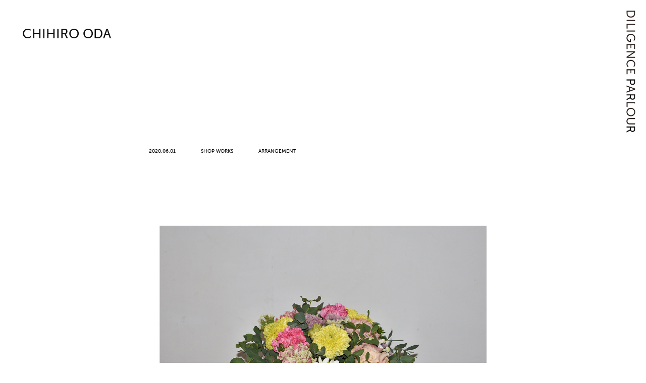

--- FILE ---
content_type: text/css
request_url: https://diligenceparlour.jp/common/css/MyFontsWebfontsKit.css
body_size: 559
content:
/**
 * @license
 * MyFonts Webfont Build ID 3173465, 2016-02-18T08:49:12-0500
 * 
 * The fonts listed in this notice are subject to the End User License
 * Agreement(s) entered into by the website owner. All other parties are 
 * explicitly restricted from using the Licensed Webfonts(s).
 * 
 * You may obtain a valid license at the URLs below.
 * 
 * Webfont: MuseoSans-500 by exljbris
 * URL: http://www.myfonts.com/fonts/exljbris/museo-sans/500/
 * 
 * Webfont: MuseoSans-500Italic by exljbris
 * URL: http://www.myfonts.com/fonts/exljbris/museo-sans/500-italic/
 * 
 * 
 * License: http://www.myfonts.com/viewlicense?type=web&buildid=3173465
 * Licensed pageviews: 10,000
 * Webfonts copyright: Copyright (c) 2008 by Jos Buivenga. All rights reserved.
 * 
 * © 2016 MyFonts Inc
*/


/* @import must be at top of file, otherwise CSS will not work */
@import url("//hello.myfonts.net/count/306c59");

  
@font-face {font-family: 'MuseoSans-500';src: url('webfonts/306C59_0_0.eot');src: url('webfonts/306C59_0_0.eot?#iefix') format('embedded-opentype'),url('webfonts/306C59_0_0.woff2') format('woff2'),url('webfonts/306C59_0_0.woff') format('woff'),url('webfonts/306C59_0_0.ttf') format('truetype');}
 
  
@font-face {font-family: 'MuseoSans-500Italic';src: url('webfonts/306C59_1_0.eot');src: url('webfonts/306C59_1_0.eot?#iefix') format('embedded-opentype'),url('webfonts/306C59_1_0.woff2') format('woff2'),url('webfonts/306C59_1_0.woff') format('woff'),url('webfonts/306C59_1_0.ttf') format('truetype');}
 

--- FILE ---
content_type: image/svg+xml
request_url: https://diligenceparlour.jp/common/img/logo.svg
body_size: 1750
content:
<?xml version="1.0" encoding="utf-8"?>
<!DOCTYPE svg PUBLIC "-//W3C//DTD SVG 1.1//EN" "http://www.w3.org/Graphics/SVG/1.1/DTD/svg11.dtd">
<svg version="1.1" xmlns="http://www.w3.org/2000/svg" width="580" height="70" viewBox="0 0 580 70" enable-background="new 0 0 580 70">
 <g opacity="0.95">
  <g>
   <path fill="#231815" d="M42.062,18.069H30.5V53.21h11.563c10.995,0,17.825-6.748,17.825-17.619
			C59.887,24.784,53.056,18.069,42.062,18.069z M41.708,49.37h-6.715V21.909h6.715c8.475,0,13.533,5.114,13.533,13.682
			C55.242,44.218,50.183,49.37,41.708,49.37z"/>
   <rect x="69.783" y="18.07" fill="#231815" width="4.492" height="35.14"/>
   <rect x="115.02" y="18.07" fill="#231815" width="4.493" height="35.14"/>
   <path fill="#231815" d="M90.882,29.761c0-6.898,0.674-11.691,0.674-11.691h-4.493c0,0-0.683,2.911-0.673,15.313
			c0.003,7.127,0,19.828,0,19.828h20.45v-3.84H90.882C90.882,49.37,90.882,40.364,90.882,29.761z"/>
   <polygon fill="#231815" points="177.423,37.405 190.198,37.405 190.198,33.569 177.423,33.569 177.423,21.907 193.125,21.907 
			193.125,18.069 172.929,18.069 172.929,53.21 193.984,53.21 193.984,49.37 177.423,49.37 		"/>
   <path fill="#231815" d="M226.95,40.993c0,1.443,0.138,4.395,0.202,5.641c-0.724-1.152-2.408-4.063-3.389-5.502l-15.781-23.063
			h-4.562V53.21h4.493V30.34c0-1.481-0.137-4.444-0.204-5.691c0.726,1.157,2.41,4.078,3.395,5.554L226.88,53.14l0.05,0.07h4.512
			V18.069h-4.492V40.993L226.95,40.993z"/>
   <polygon fill="#231815" points="284.454,37.405 297.221,37.405 297.221,33.569 284.454,33.569 284.454,21.907 300.16,21.907 
			300.16,18.069 279.96,18.069 279.96,53.21 301.017,53.21 301.017,49.37 284.454,49.37 		"/>
   <path fill="#231815" d="M362.306,18.069l-12.563,34.912l-0.08,0.229h4.609l3.536-10.25h13.787l3.586,10.25h4.666l-12.647-35.141
			H362.306z M358.946,39.325l4.107-11.646c0.46-1.375,1.338-3.854,1.698-4.874c0.351,1.019,1.195,3.494,1.654,4.882l4.058,11.639
			H358.946z"/>
   <path fill="#231815" d="M462.632,17.464c-10.14,0-18.075,7.873-18.075,17.924c0,10.332,7.937,18.426,18.075,18.426
			c10.11,0,18.023-8.094,18.023-18.426C480.656,25.338,472.743,17.464,462.632,17.464z M462.632,49.724
			c-7.532,0-13.431-6.299-13.431-14.335c0-7.786,5.897-13.883,13.431-13.883c7.506,0,13.385,6.098,13.385,13.883
			C476.017,43.425,470.138,49.724,462.632,49.724z"/>
   <path fill="#231815" d="M510.996,40.739c0,5.541-3.576,8.984-9.34,8.984c-5.699,0-9.239-3.4-9.239-8.881V18.069h-4.491v22.773
			c0,7.758,5.54,12.973,13.785,12.973c8.241,0,13.781-5.215,13.781-12.973V18.069h-4.496V40.739z"/>
   <path fill="#231815" d="M425.348,29.761c0-6.898,0.674-11.691,0.674-11.691h-4.495c0,0-0.682,2.911-0.672,15.313
			c0.005,7.127,0,19.828,0,19.828h20.448v-3.84h-15.955C425.348,49.37,425.348,40.364,425.348,29.761z"/>
   <path d="M412.114,53.21l-7.374-13.461c-0.449-0.795-0.789-1.271-0.938-1.461l0.021-0.01c3.792-1.229,6.239-5.222,6.239-9.707
			c0-4.451-2.242-8.356-5.85-9.711c-1.316-0.488-2.876-0.791-6.572-0.791h-10.655V53.21h4.492V39.632h8.354l7.2,13.578H412.114z
			 M391.479,35.796V21.907h6.012c2.854,0,4.031,0.32,5.015,0.836c1.939,1.076,2.963,3.361,2.963,6.03
			c0,4.144-2.515,7.021-6.563,7.021L391.479,35.796L391.479,35.796z"/>
   <path d="M549.5,53.21l-7.369-13.461c-0.451-0.795-0.79-1.271-0.939-1.461l0.024-0.01c3.786-1.229,6.233-5.222,6.233-9.707
			c0-4.451-2.236-8.356-5.844-9.711c-1.321-0.488-2.882-0.791-6.574-0.791h-10.656V53.21h4.494V39.632h8.353l7.202,13.578H549.5z
			 M528.869,35.796V21.907h6.012c2.85,0,4.029,0.32,5.01,0.836c1.941,1.076,2.964,3.361,2.964,6.03c0,4.144-2.514,7.021-6.563,7.021
			L528.869,35.796L528.869,35.796z"/>
   <path fill="#231815" d="M268.01,44.993c-2.434,2.918-5.975,4.73-9.994,4.73c-7.53,0-13.429-6.299-13.429-14.335
			c0-7.786,5.898-13.883,13.429-13.883c3.642,0,6.893,1.444,9.282,3.813l2.803-3.31c-3.175-2.829-7.387-4.545-12.085-4.545
			c-10.138,0-18.075,7.873-18.075,17.924c0,10.333,7.938,18.427,18.075,18.427c5.237,0,9.876-2.182,13.141-5.717L268.01,44.993z"/>
   <path d="M336.192,18.069h-12.772V53.21h4.494V39.63h8.278c6.452,0,10.955-4.344,10.955-10.854
			C347.147,22.251,342.746,18.069,336.192,18.069z M335.387,35.792h-7.474V21.909h7.522c4.393,0,7.118,2.506,7.118,6.866
			C342.555,33.229,339.807,35.792,335.387,35.792z"/>
   <path fill="#231815" d="M151.522,35.792v3.84h8.288c-1.65,5.902-6.666,10.094-12.782,10.094c-7.532,0-13.43-6.301-13.43-14.336
			c0-7.786,5.897-13.883,13.43-13.883c3.642,0,6.892,1.443,9.281,3.813l2.803-3.309c-3.175-2.829-7.387-4.545-12.084-4.545
			c-10.138,0-18.075,7.873-18.075,17.924c0,10.332,7.938,18.426,18.075,18.426c9.976,0,17.802-7.883,18.007-18.021h-13.513V35.792z"/>
  </g>
 </g>
</svg>


--- FILE ---
content_type: application/javascript
request_url: https://diligenceparlour.jp/common/js/function.js
body_size: 2621
content:
$(function(){

	//Opening Video
	var ua = navigator.userAgent;
	if (ua.indexOf('iPhone') !== -1 || ua.indexOf('iPad') !== -1 || (ua.indexOf('Macintosh') !== -1 && 'ontouchend' in document) || ua.indexOf('iPod') !== -1 || ua.indexOf('Android') !== -1){
		$('body').addClass('sp');
	}
	var ref = document.referrer;
	if( !~ref.indexOf('diligenceparlour.jp') ){
		$('#opening').css('display','table');
		$('.archive li').css({opacity:'0'});
	} else {
		$('.archive li').css({opacity:'0'});
		archiveShow();
	}
	$('#opening video').on('ended', function(){
		$('#opening').fadeOut('slow', archiveShow);
	});
	$('.sp #opening').delay(1500).fadeOut('slow', archiveShow);
	$('#opening').on('click', function(){
		$(this).fadeOut('slow', archiveShow);
	});

	function archiveShow() {
		$('.archive li:not(.showAfter)').each(function(i){
			$(this).delay(150*i).animate({opacity:'1'},'slow').addClass('showAfter');
		});
	}

	//Randam White Circle Background
	for (var i = 1; i <= 30; i++){
		var circle = document.createElementNS('http://www.w3.org/2000/svg', 'circle');
		circle.setAttribute('r', Math.random() * 5 );
		circle.setAttribute('cx', Math.random() * 100 );
		circle.setAttribute('cy', Math.random() * 100 );
		circle.setAttribute('fill', 'white');
		$('#svg-bg').append(circle);
	}

	//Randam Layout Background
	$('#bg').css({
		webkitTransform: 'rotate('+ Math.random() * 361 +'deg)',
		transform: 'rotate('+ Math.random() * 361 +'deg)',
		backgroundImage: 'url(/common/img/bg0'+ ( Math.floor( Math.random() * 9 ) + 1 ) +'.jpg)',
		backgroundPosition: Math.random() * 101 +'% '+ Math.random() * 101 +'%'
	});

	//#menu hover effect
	$('#menu_icon').on('mouseenter', function(){
		if(!$('.sp')[0]){ //�^�b�`�X�N���[���Ŕ��������Ȃ�
			if($('#menu_btn').prop('checked')){ $('#menu_btn').prop('checked', false) };
		}
	});
	$('#menu').on('mouseleave', function(){
		if(!$('#menu_btn').prop('checked')){ $('#menu_btn').prop('checked', true) };
	});

	//Scroll Start
	$(window).on('load scroll', function(){
		var scrollTop = $(this).scrollTop();
		if( scrollTop > 25 ) {
			$('body').addClass('scrollStart');
		} else {
			$('body').removeClass('scrollStart');
		}
	});

	//Page Top & Page Nav
	$('<p class="pagetop active"><a href="#pagetop">PAGETOP</a></p>').appendTo('#contents');
	$('<nav class="page-nav active"><ul><li class="prev"><a href="#">prev</a></li><li class="next"><a href="#">next</a></li></ul></nav>').prependTo('#footer');
	$('#menu').each(function(){
		var current = $(this).find('.current-menu-item');
		var prev = current.prev();
		var prevA = prev.length ? prev.children().clone() : $(this).find('.global ul li:last a').clone();
		$('.page-nav .prev').html(prevA);
		if( !$(this).find('.current-menu-item')[0] && $('#contents > h2 a')[0] ){
			var parentCat = $('#contents > h2 a').clone();
			$('.page-nav .prev').html(parentCat);
		}
		var next = current.next();
		var nextA = next.length ? next.children().clone() : $(this).find('.global ul li:first a').clone();
		$('.page-nav .next').html(nextA);
	});

	//Smooth Scroll
	$(document).on('click', 'a[href^=#]', function(e){
		e.preventDefault();
		var speed = 450;
		var href = $(this).attr('href');
		var target = $(href == '#' || href == '' ? 'html' : href);
		var position = target.scrollTop();
		$('body,html').animate({scrollTop:position}, speed, 'swing');
	});

	var startPos = 0;
	$(window).scroll(function(){
		var currentPos = $(this).scrollTop();
		if (currentPos > startPos) {
			if($(window).scrollTop() > 25) {
				$(".pagetop").removeClass('show');
			}
		} else {
			$(".pagetop").addClass('show');
		}
		startPos = currentPos;
	});

	var waypoints = $('#footer').waypoint(function(direction){
		if(direction === 'down') {
			$('.pagetop, .page-nav').removeClass('active');
		} else if(direction === 'up') {
			$('.pagetop, .page-nav').addClass('active');
		}
	}, {
  	offset: '100%'
	});

	//Archive Infinite
	var infinite = new Waypoint.Infinite({
		element: $('.archive')[0],
		items: '.archive li',
		loadingClass: 'loading',
		more: '.archive-nav a',
		offset: function(){
			//'bottom-in-view' + px
			return Waypoint.viewportHeight() - this.element.clientHeight + 150
		},
		onAfterPageLoad: function(items){
			$.each(items, function() {
				$(this).css({opacity:'0'});
			});
			archiveShow();
			Waypoint.refreshAll();
		}
	});

	//ACCESS Google Map
	if($('#gmap')[0]){
		var script = document.createElement('script');
		script.type = 'text/javascript';
		script.src = 'https://maps.googleapis.com/maps/api/js?key=AIzaSyA1xrCTmHR3o3xmXZLuhNMZ2-SCkvHQZCw&callback=gmap';
		document.body.appendChild(script);
	}

    //STAFF Index Category Sticky
	var worksLabelWaypoints = $('#member .works').waypoint(function(direction){
		if(direction === 'down') {
		    $(this.element).children('.label').addClass('sticky');
		} else if(direction === 'up') {
		    $(this.element).children('.label').removeClass('sticky');
		}
	}, {
        offset: '0'
	});

    //STAFF Works Readmore
    function worksReadmore() {
        $('.works.shop ul li:not(".is-show")').each(function(i){
            $(this).addClass('is-show');
            if(i === 4) {
                return false;
            }
        });
        $('.works.other ul li:not(".is-show")').each(function(i){
            $(this).addClass('is-show');
            if(i === 4) {
                return false;
            }
        });
    }
    worksReadmore();
	var worksReadmoreWaypoints = $('.works ul li:not(".is-show")').waypoint(function(direction){
		if(direction === 'down') {
            worksReadmore();
		}
	}, {
        offset: '100%'
	});

});

function gmap(){

	var styleOptions = [{"featureType":"road","elementType":"labels","stylers":[{"visibility":"on"}]},{"featureType":"poi","stylers":[{"visibility":"off"}]},{"featureType":"administrative","stylers":[{"visibility":"off"}]},{"featureType":"road","elementType":"geometry.fill","stylers":[{"color":"#000000"},{"weight":1}]},{"featureType":"road","elementType":"geometry.stroke","stylers":[{"color":"#000000"},{"weight":0.8}]},{"featureType":"landscape","stylers":[{"color":"#ffffff"}]},{"featureType":"water","stylers":[{"visibility":"off"}]},{"featureType":"transit","stylers":[{"visibility":"off"}]},{"elementType":"labels","stylers":[{"visibility":"off"}]},{"elementType":"labels.text","stylers":[{"visibility":"on"}]},{"elementType":"labels.text.stroke","stylers":[{"color":"#ffffff"}]},{"elementType":"labels.text.fill","stylers":[{"color":"#000000"}]},{"elementType":"labels.icon","stylers":[{"visibility":"on"}]}];
	var styledMap = new google.maps.StyledMapType(styleOptions,{name: "Styled Map"});

	var map = new google.maps.Map(document.getElementById('gmap'), {
		scrollwheel: false,
		disableDefaultUI: "disable",
		zoom: 17,
		center: {lat: 35.667176, lng: 139.709042}
	});

	var omotesando = new google.maps.InfoWindow({
		map: map,
		position: {lat: 35.667176, lng: 139.709042},
		disableAutoPan: true,
		content: '<a href="https://goo.gl/maps/zrFx6cXUxiC2" target="_blank">DILIGENCE PARLOUR<br>OMOTESANDO</a>'
	});

    if (window.matchMedia("(max-width: 760px)").matches) {
        map.setZoom(16);
    }

	map.mapTypes.set('styled_map', styledMap);
	map.setMapTypeId('styled_map');

}